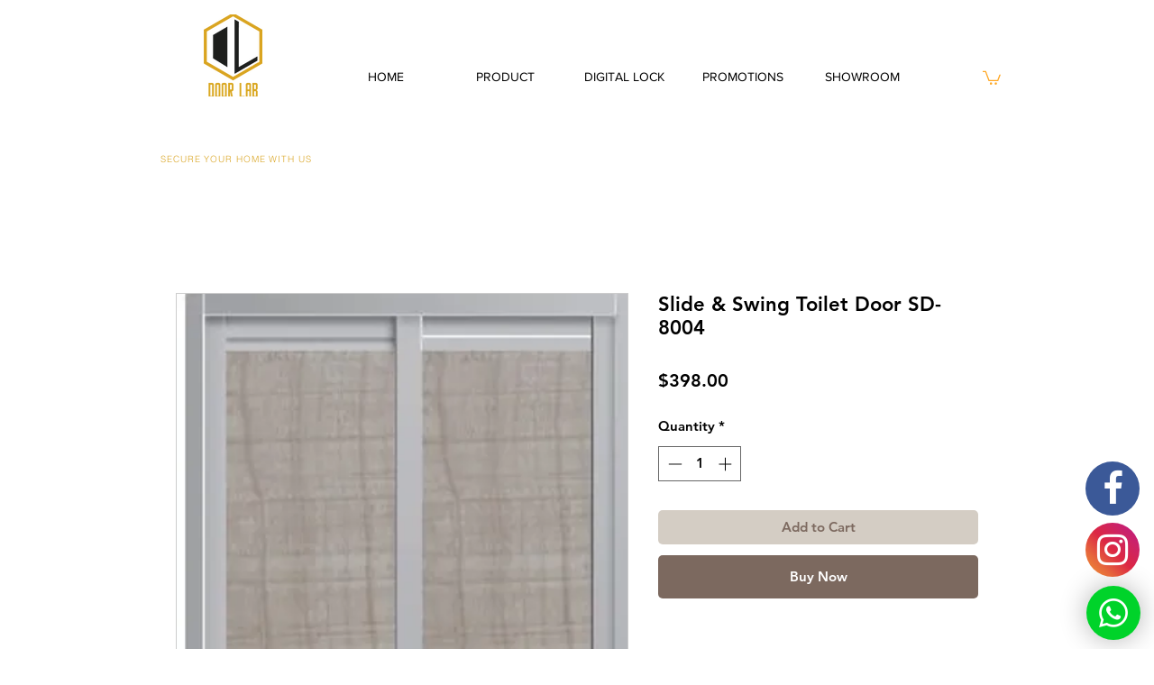

--- FILE ---
content_type: text/plain
request_url: https://www.google-analytics.com/j/collect?v=1&_v=j102&a=402965466&t=pageview&_s=1&dl=https%3A%2F%2Fwww.doorlab.com.sg%2Fproduct-page%2Fslide-swing-toilet-door-sd-8004&ul=en-us%40posix&dt=Slide%20%26%20Swing%20Toilet%20Door%20SD-8004%20%7C%20Door%20Lab&sr=1280x720&vp=1280x720&_u=YEBAAEABAAAAACAAI~&jid=1175750555&gjid=1833287782&cid=1755294482.1767388453&tid=UA-196811587-1&_gid=501144599.1767388453&_r=1&_slc=1&gtm=45He5ca1n81TMST5RSv848895346za200zd848895346&gcd=13l3l3l3l1l1&dma=0&tag_exp=103116026~103200004~104527906~104528501~104684208~104684211~105391253~115583767~115616985~115938466~115938468~116184927~116184929~116251938~116251940~116744866&z=1882044823
body_size: -451
content:
2,cG-DTQH48QQLV